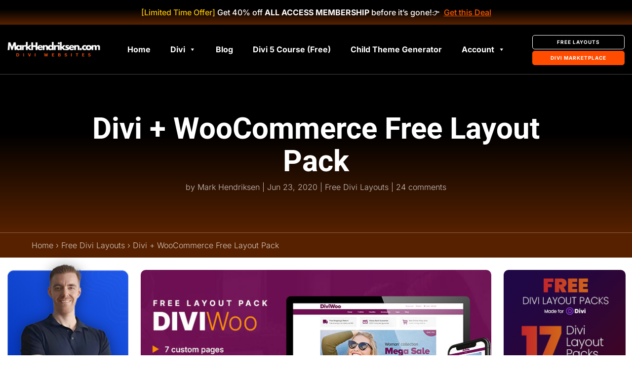

--- FILE ---
content_type: text/css; charset=UTF-8
request_url: https://www.markhendriksen.com/wp-content/cache/min/1/wp-content/themes/mh-divi-child-theme/style.css?ver=1764064035
body_size: 6623
content:
.et_pb_row{width:90%!important}.et_pb_row.wrap-row{width:100%!important}.mh-home-layout-row{width:100%!important}.general-page h3,.mh-post .mh-post-column-2 h3{margin-top:1.5em!important;margin-bottom:20px!important;font-size:32px}.general-page h4{margin-top:1.5em!important;margin-bottom:10px!important;font-size:26px}.et_pb_module a.custom-button,.free-membership-post-cta-button,.et-db #et-boc .et-l .et_pb_button.custom-button{background-color:#0149CC;background-image:linear-gradient(to right,#0149CC,#00C6FF,#0149CC);display:inline-block!important;padding:1em 1.5em!important;cursor:pointer;position:relative;color:#FFFFFF!important;transition:color 0.35s ease,background-position 0.3s ease-in-out,background-color 0.35s ease,box-shadow 0.3s ease-in-out;font-size:1em;text-align:center;font-weight:600;z-index:1;overflow:hidden;line-height:1!important;box-shadow:.25em .25em 2.25em rgba(0,0,0,.35);border:none!important;border-radius:0;background-size:200% 100%;background-position:0 0}.et_pb_module a.custom-button:hover,.free-membership-post-cta-button:hover,.et-db #et-boc .et-l .et_pb_button.custom-button:hover{color:#FFF;box-shadow:-.25em .25em 2.25em rgba(0,0,0,.35);background-position:100% 100%;padding:1em 1.5em!important}.et_pb_module a.custom-button.mh-button-brown{background-color:#ff5e00;background-image:linear-gradient(to right,#e94100,#ff5e00,#e94100);border-radius:7px;padding:12px 10px!important;box-shadow:.25em .25em 2.25em rgba(0,0,0,.2);font-size:1em;font-weight:500}.et_pb_module a.custom-button.mh-button-brown:hover{color:#FFF;box-shadow:-.25em .25em 2.25em rgba(0,0,0,.2);background-position:100% 100%;padding:12px 10px!important}@media (min-width:1200px){.mh-menu-column,.mh-menu-column .et_pb_code,.mh-menu-column .et_pb_code_inner,.mh-menu-column .mega-menu-wrap,.mh-menu-column .mega-menu,.mh-menu-column .mega-menu>li{height:100%!important}.mh-menu-column ul>li>a.mega-menu-link{display:flex!important;align-items:center!important;justify-content:center!important;height:100%!important}.mh-menu-column ul>li>ul>li>a.mega-menu-link{display:flex!important;align-items:center!important;justify-content:flex-start!important;height:100%!important}.mh-menu-row{display:flex;align-items:center}}@media (min-width:768px){.mh-header-top-bar .et_pb_row .et_pb_column{display:flex;align-items:baseline;justify-content:center}}.mh-menu-row{display:flex;flex-wrap:wrap}@media (max-width:1200px){.mh-menu-row .et_pb_column_1_tb_header,.mh-menu-row .et_pb_column_2_tb_header{flex:0 0 auto;margin-bottom:0px!important}.mh-menu-row .mh-menu-row-column-1,.et-db #et-boc .et-l .et_pb_column.mh-menu-row-column-1{width:80%!important}.mh-menu-row .et_pb_column_2_tb_header,.et-db #et-boc .et-l .et_pb_column.mh-menu-row-column-2{width:20%!important}.mh-menu-row .et_pb_column_3_tb_header{flex:0 0 100%;order:2}.mh-menu-buttons{display:flex;gap:10px}.mh-menu-buttons .et_pb_module{flex:1}.mh-menu-buttons .et_pb_module .header-cta-button{width:100%}.mh-menu-row .et_pb_column_2_tb_header{align-content:center}}.mh-header-button-wrapper{width:100%!important}.mh-menu-column.mh-menu-row-column-2,.et-db #et-boc .et-l .et_pb_column.mh-menu-row-column-2{z-index:9999!important}.mh-menu-buttons{display:flex;justify-content:flex-end}@media (min-width:1200px) and (max-width:1630px){.mh-header .mh-menu-row.et_pb_row_1_tb_header{padding-left:15px!important;padding-right:15px!important}}@media (min-width:1200px) and (max-width:1400px){.mh-menu-row-column-1,.mh-menu-row-column-3{width:30%!important}.mh-menu-row-column-2{width:40%!important}}@media (min-width:981px) and (max-width:1200px){.mh-menu-buttons .et_pb_button_module_wrapper{text-align:center!important}.mh-header.et_pb_section_1_tb_header .mh-menu-row,#et-boc .et-l .mh-header.et_pb_section_1_tb_header .et_pb_row_1_tb_header.et_pb_row.mh-menu-row{height:auto!important;padding:15px!important}.mh-menu-row-column-1{padding-top:10px!important;padding-bottom:10px!important}.mh-menu-row-column-3{padding-top:10px!important}}.mh-home-tabs{display:flex;justify-content:center;flex-wrap:wrap;row-gap:15px}.mh-tabs-main-text{align-content:center}.mh-tab{cursor:pointer;padding:10px;border:1px solid #ddd;display:inline-block;margin-right:5px;background:#f9f9f9;transition:background 0.3s}.mh-tab:hover{background:#eee}.mh-tab.active h3{color:#fff!important}.mh-tab.active{background:#ff4c00;border:2px solid #ff4c00}.mh-tab-content{display:none}@media (max-width:480px){.mh-home-tabs h3{font-size:14px!important;padding-bottom:0px!important}.mh-home-tabs .et_pb_text{padding-top:10px!important;padding-right:10px!important;padding-bottom:8px!important;padding-left:10px!important;margin-right:5px!important;margin-left:5px!important}}.mh-tab-content,.mh-tab-content .et_pb_row{width:100%!important}.testimonial-profile h4{padding-bottom:2px!important;margin-top:17px}@media (min-width:1450px){#mega-menu-wrap-primary #mega-menu-primary{text-align:center}}.mh-menu-tab-post{display:flex;background-color:#fff;padding:8px;border-radius:5px;margin-bottom:15px}.mh-tab-image{width:140px}.mh-tab-image img{margin-right:10px!important}.mh-tab-text{flex:1;padding-left:0}.mh-tabs-row-bg{background-color:#f0f0f9}.mh-tabs-view-all p{text-align:center;font-size:18px}li.mh-tabs-discount-view{margin-top:15px!important}#mega-menu-32713-0,#mega-menu-32714-0{padding-right:20px!important}#mh-custom-menu-container ul.max-mega-menu{text-align:center!important}.mh-menu-tab-post a{color:#25374e!important}li.mega-menu-item-32714 a{border-bottom-width:0px!important}li.mh-menu-tabs-hosting-column{width:30.6%!important;margin-left:2%!important}.mh-menu-tabs-hosting-column{padding:20px 30px 30px 30px!important;border-radius:7px!important;border:1px solid #e5e5e5!important;background-color:#ffffff!important}.mh-menu-tabs-hosting-column .widget_media_image{display:flex!important;justify-content:center;margin-bottom:1.5em!important;padding-left:0px!important}.mh-menu-tabs-hosting-column .mega-menu-item-type-widget{padding-left:0px!important}.mh-menu-tabs-hosting-column p{text-align:center;font-size:15px!important;font-weight:400;line-height:1.7em;color:#25374e;margin-bottom:1.5em!important}.mh-menu-tabs-hosting-column .mh-menu-tabs-hosting-button{background-color:#a22d22;padding:8px;display:flex;justify-content:center;border-radius:4px}.mh-menu-tabs-hosting-column .mh-menu-tabs-hosting-button a{color:#ffffff!important}.mh-menu-tabs-hosting-column .mh-menu-tabs-ribbon-hosting{background-color:#1aaf78;color:#fff;padding:5px 5px 3px 5px;border-radius:5px;font-weight:700;margin-bottom:25px!important}.promo-container-center{display:flex;justify-content:center;align-items:center}@media (max-width:1200px){#mega-menu-wrap-max_mega_menu_2{display:none!important}.mh-menu-tab-post a{display:flex}.mh-menu-tab-post a .mh-tab-text{padding-left:7px}#mega-menu-wrap-max_mega_menu_1 #mega-menu-max_mega_menu_1 li.mega-menu-megamenu>ul.mega-sub-menu>li.mega-menu-row .mega-menu-column>ul.mega-sub-menu>li.mega-menu-item{padding-left:0px!important}li.mh-menu-tabs-hosting-column{width:100%!important;margin-left:0%!important;margin-bottom:15px!important}.menu-tabs-marketplace-button{width:100%;justify-content:center}.mh-menu-middle-column{padding:20px 0px!important}}@media (min-width:1201px) and (max-width:1522px){#mega-menu-wrap-max_mega_menu_2 #mega-menu-max_mega_menu_2 span.mega-menu-badge{top:-65px!important}}@media (min-width:1025px) and (max-width:1200px){.mh-menu-main-container{padding:0 15px!important}}@media (min-width:1201px){li.mega-menu-item-32694>ul.mega-sub-menu{transform:translateX(-50%)!important;left:50%!important;width:1106px!important}}#mega-menu-wrap-max_mega_menu_1 #mega-menu-max_mega_menu_1>li.mega-menu-tabbed>ul.mega-sub-menu>li.mega-menu-item>a.mega-menu-link{float:none!important;display:block!important}#mega-menu-wrap-max_mega_menu_1 #mega-menu-max_mega_menu_1{text-align:center!important}@media (max-width:980px){.mh-footer-image.et_pb_image,.et-db #et-boc .et-l .et_pb_image_0_tb_footer.mh-footer-image{position:relative!important}.mh-footer-featured-column-1{margin-bottom:5px!important}}@media (min-width:981px){.mh-footer-featured{display:flex;align-items:center}}.blog-sub-title{width:100%!important}.mh-blog-content,.mh-blog-content .et_pb_row{width:100%!important}@media (min-width:550px){.blog-sub-title{display:flex;align-items:center}}.blog-sub-title .et_pb_column{margin-bottom:0px!important}.blog-sub-title h3{padding-bottom:0px!important}@media (max-width:549px){.blog-sub-title .et_pb_column{display:flex;justify-content:center;text-align:center}}.mh-post-column-2 .listsquare.listsquare-single.new-list-blog{background-color:#fff;padding:0 50px 30px 21px}.syntaxhighlighter .plain,.syntaxhighlighter .plain a{font-size:16px!important}@media (min-width:981px){.et_pb_gutters3 .et_pb_column_4_4>.et_pb_module .et_pb_blog_grid .column.size-1of3,.et_pb_gutters3.et_pb_row>.et_pb_column_4_4>.et_pb_module .et_pb_blog_grid .column.size-1of3{width:31.667%;margin-right:2.5%}}.mh-blog-category .et_pb_post{position:relative}.mh-blog-category .post-meta{position:absolute;top:5px;z-index:9999999;right:5px;background-color:#f95700;border-radius:3px;padding:0 10px}.mh-blog-category .et_pb_post .entry-title{min-height:70px}.mh-blog-category a.more-link{background-color:#ff4c00;color:#fff!important;text-align:center;border-radius:5px;padding:3px;font-size:16px}.mh-blog-category .alignleft a,.mh-blog-category .alignright a{background-color:#f0f6fc;border:2px solid #868cab;border-radius:5px;padding:10px 15px;color:#373c52}@media (max-width:980px){.mh-post.et_pb_row{width:95%!important}}.mh-post .mh-post-column-2 .wp-block-image{padding-bottom:20px}.mh-post .mh-post-column-2 h2,.mh-post .mh-post-column-2 h3{margin-top:2.2em!important;margin-bottom:20px!important}.mh-post .mh-post-column-2 h4{margin-top:2.2em!important;margin-bottom:10px!important}@media (min-width:981px){.mh-post{justify-content:center;display:flex}.mh-post.et_pb_row{width:98%!important}.mh-post .mh-post-column-1{width:250px!important;margin-right:50px!important}.mh-post .mh-post-column-2{width:720px!important;margin-right:50px!important}.mh-post .mh-post-column-3{width:250px!important}}@media (min-width:981px) and (max-width:1330px){.mh-post .mh-post-column-1{margin-right:25px!important}.mh-post .mh-post-column-2{margin-right:25px!important}}@media (max-width:980px){.mh-post{display:flex;flex-direction:column}.mh-post .mh-post-column-1{order:3}.mh-post .mh-post-column-2{order:1}.mh-post .mh-post-column-3{order:2}}.mh-post-profile{width:100%!important}.mh-post-column-2 .listsquare-listsquare-single,.mh-post-column-2 .listsquare.listsquare-single{background-color:#f0f0f9;padding:40px 50px 30px 50px;border-radius:8px}@media (max-width:480px){.mh-post-column-2 .listsquare-listsquare-single,.mh-post-column-2 .listsquare.listsquare-single,.mh-single-product-description .listsquare-single{padding:40px 25px 30px 35px!important}}.mh-post-column-2 .gb-container .listsquare-listsquare-single,.mh-post-column-2 .gb-container .listsquare.listsquare-single{background-color:#f0f0f9;padding:0 50px 30px 25px}.mh-post-column-2 ul.listsquare-listsquare-single,.mh-post-column-2 ul.listsquare.listsquare-single,.custom-list-product ul.listsquare.listsquare-single,.mh-single-product-description ul.listsquare-single{list-style:none}.mh-post-column-2 ul.listsquare-listsquare-single li,.mh-post-column-2 ul.listsquare.listsquare-single li,.custom-list-product ul.listsquare.listsquare-single li,.mh-single-product-description ul.listsquare-single li{padding-bottom:10px!important}.mh-post-column-2 ul.listsquare-listsquare-single li a,.mh-post-column-2 ul.listsquare.listsquare-single li a,.custom-list-product ul.listsquare.listsquare-single li a,.mh-single-product-description ul.listsquare-single li a{color:#a22d22!important}.mh-post-column-2 .listsquare-listsquare-single li::before,.mh-post-column-2 .listsquare.listsquare-single li::before,.custom-list-product .listsquare.listsquare-single li::before,.mh-single-product-description .listsquare-single li::before{content:"\25a0";color:#a22d22;font-weight:700;display:inline-block;width:1.5em;margin-left:-1.7em;margin-top:1px;float:left;font-size:12px}.mh-post-column-2 a.button-for-posts,.mh-post-column-2 p.link-button a{background-color:#ff4c00;padding:6px 15px;border-radius:5px;margin-bottom:40px!important;display:inline-block;color:#fff}.mh-post-column-2 p.link-button a{margin-top:20px}.mh-post .mh-post-column-2 .gb-container h3.wp-block-heading{margin-top:3rem!important;margin-bottom:20px!important}.breadcrumb_last{color:rgba(255,255,255,.75)!important;font-weight:300}.mh-breadcrumb,.mh-breadcrumb a{color:rgba(255,255,255,.75)!important;font-weight:300;font-size:16px}@media (max-width:480px){.mh-breadcrumb,.mh-breadcrumb a{font-size:14px!important;line-height:1.6em!important}}.mh-post .mh-post-column-2 ol.list-numbers{margin:0 0 1.5em 1em!important;list-style-position:outside!important}.mh-post .mh-post-column-2 ol.list-numbers li{padding-bottom:5px;line-height:1.7em}.mh-post .mh-post-column-2 ol.list-numbers li::marker{color:#a22d22;font-weight:700}.mh-post .mh-post-column-2 .free-blank-child-theme-download-container h3.wp-block-heading{margin-top:0em!important;margin-bottom:8px!important}.free-blank-child-theme-download-container p.free-blank-child-theme-download-container-p-above-title{padding-bottom:0px!important}.free-blank-child-theme-download-container{outline:6px dotted #5700cd;outline-offset:-20px;box-shadow:0 2px 35px rgb(0 0 0 / 15%)}.blurb-cta-free-layouts h4.et_pb_module_header{padding-bottom:0px!important;display:none}.blurb-cta-free-layouts .et_pb_blurb_container{padding-left:8px!important}@media (min-width:981px) and (max-width:1250px){.mh-cta-free-layouts .et_pb_image{margin-right:-75px!important;margin-left:-25px!important;margin-top:50px!important}.mh-cta-free-layouts .blurb-cta-free-layouts .et_pb_blurb_description{font-size:14px!important}}@media (min-width:480px){.free-membership-toggles .et_pb_column{display:flex;justify-content:center;gap:15px}}@media (min-width:981px){.mh-post .mh-post-column-2 .gb-container.free-membership-post-cta-box{margin-left:-75px;margin-right:-75px;margin-bottom:30px}.mh-post .mh-post-column-2 .gb-container.free-membership-post-cta-box .gb-block-image{margin-right:-100px;margin-top:30px}}@media (max-width:980px){.gb-container.free-membership-post-cta-box .free-membership-post-cta-box-column-2,.gb-container.free-membership-post-cta-box .gb-grid-column-20bb6f77{display:none}.gb-container.free-membership-post-cta-box .gb-grid-column-e62e1ebe{width:100%}}.mh-post .mh-post-column-2 .gb-container.free-membership-post-cta-box h3.wp-block-heading{margin-top:0px!important;margin-bottom:10px!important;font-size:34px}.mh-post .mh-post-column-2 .gb-container.free-membership-post-cta-box .free-membership-post-cta-box-tagline{margin-bottom:0px!important;padding-bottom:0px!important;color:#ff4c00!important}.mh-post .mh-post-column-2 .gb-container.free-membership-post-cta-box .free-membership-post-cta-box-paragraph{margin-bottom:23px}@media (min-width:981px){.wc-custom-login .u-columns{display:flex;gap:50px}.wc-custom-login .woocommerce-form{margin-top:20px!important}}.wc-custom-login .u-column1,.wc-custom-login .u-column2{box-shadow:0 0 30px 5px rgb(0 0 0 / 12%);padding:40px;border-radius:12px}@media (min-width:769px) and (max-width:981px){.wc-custom-login .u-column1,.wc-custom-login .u-column2{padding:20px}}@media (max-width:769px){.wc-custom-login .u-column1{margin-bottom:40px}}@media (max-width:769px){.wc-custom-login .woocommerce-form{padding:0px!important;margin:0px!important}}.wc-custom-login .u-column1 h2,.wc-custom-login .u-column2 h2{font-size:32px}.wc-custom-login .u-column2 .woocommerce-privacy-policy-text{display:none}.wc-custom-login .woocommerce-button{background-color:#ff4c00!important;color:#fff!important;font-size:16px!important;border-radius:5px!important;border:0 solid!important}.wc-custom-login .woocommerce-button:hover{border-width:0px!important;padding:.3em 1em!important}.wc-custom-login .woocommerce-Input,.wc-custom-login .input-text{padding:12px 16px!important}.wc-custom-login label,.wc-custom-login .woocommerce-LostPassword a{font-size:16px!important}.wc-custom-login p.form-row-first,.wc-custom-login .woocommerce form .form-row input.input-text{width:100%}.woocommerce-MyAccount-navigation{width:24%;font-size:16px}.woocommerce-MyAccount-navigation a{color:#000}.woocommerce-MyAccount-content{width:74%;font-size:16px!important}.mh-my-account .woocommerce-MyAccount-navigation ul{padding:0;list-style-type:none;border:1px solid #e5e5e5;border-radius:7px}.mh-my-account .woocommerce-MyAccount-navigation ul li{border-bottom:1px solid #e5e5e5;padding:15px 20px}.mh-my-account .woocommerce-MyAccount-navigation ul li:last-child{border-bottom:0 solid #e5e5e5}.mh-my-account a.woocommerce-button,.mh-my-account a.woocommerce-MyAccount-downloads-file,.mh-my-account .membership-content-actions a.button,.mh-my-account .membership-actions a.button,.mh-my-account .woocommerce-info a.button{font-size:14px!important;border:1px solid #003265!important;padding:.3em 1em!important;margin-right:5px!important;margin-bottom:5px!important}.mh-my-account a.woocommerce-button:hover,.mh-my-account a.woocommerce-MyAccount-downloads-file:hover,.mh-my-account .membership-content-actions a.button:hover,.mh-my-account .membership-actions a.button:hover,.mh-my-account .woocommerce-info a.button:hover{padding:.3em 1em!important;border:1px solid #003265!important}.mh-my-account .woocommerce-info a.button,.mh-my-account .woocommerce-info a.button:hover{border:1px solid #ffffff!important;color:#ffffff!important}.woocommerce-Address h2{font-size:24px!important}.woocommerce-Address h2{font-size:24px!important}.woocommerce-Address{background-color:#f5f5f5;padding:15px;border-radius:7px;font-size:14px}.woocommerce-MyAccount-content h2{font-size:24px!important}.woocommerce-MyAccount-content button.button{font-size:16px!important;border:1px solid #003265!important;padding:10px 15px!important;margin-top:15px!important}.mh-my-account .woocommerce-order-details{padding-top:20px}.mh-my-account .woocommerce-order-details .woocommerce-table--order-details{font-size:14px!important}@media (min-width:981px){.mh-shop-products ul.products{display:flex!important;flex-wrap:wrap!important;margin:0 -10px!important;padding:0!important;list-style:none!important}.mh-shop-products ul.products li.product{width:33%!important;padding:0 10px!important;box-sizing:border-box!important}}@media (max-width:980px){.et_pb_shop.mh-shop-products ul.products.columns-3 li.product{width:100%!important}}.mh-shop-products h2.woocommerce-loop-product__title{display:inline-block}.mh-shop-products .price .woocommerce-Price-amount{display:inline-block;float:right;background-color:#edebeb;padding:3px 8px;color:#000!important;border-radius:3px}.mh-shop-products .woocommerce ul.products li.product .price del{display:none}.mh-shop-products .woocommerce ul.products li.product a .onsale{font-size:14px;padding:0 7px!important;justify-content:center;position:absolute;right:15px!important;top:5px!important;left:auto!important}@media (max-width:600px){.woocommerce .mh-shop-products ul.products li.product .price .woocommerce-Price-amount{position:relative!important;display:inline-block!important;float:unset;margin-top:10px!important}.mh-shop-products h2.woocommerce-loop-product__title{display:block!important}}.mh-shop-products .title-price-wrap a{display:flex;flex-direction:column;position:relative}.mh-shop-products .woocommerce-loop-product__title{order:2;margin:.5em 0 0 0;padding-bottom:0px!important}.mh-shop-products .star-rating{order:1}.mh-shop-products .price{position:absolute;top:0;right:0;font-weight:700}.mh-shop-filters .shop-category-filters{display:flex!important;flex-direction:column!important}.mh-shop-filters .shop-category-filters label{cursor:pointer;display:flex;align-items:center;gap:8px;margin-bottom:7px;font-size:16px}.mh-shop-filters .shop-category-filters input[type="checkbox"]{width:20px;height:20px;accent-color:#ff4c00}.shop-sort-filter{display:flex;flex-direction:column;gap:8px;margin-top:5px;margin-left:-5px;font-size:16px}.shop-sort-filter .styled-sort-option{position:relative;padding-left:0;cursor:pointer;display:inline-block;user-select:none!important}.shop-sort-filter .styled-sort-option input[type="radio"]:checked+label::before,.shop-sort-filter .styled-sort-option input[type="radio"]:checked::before{background-color:#333;box-shadow:inset 0 0 0 3px #fff}.et_pb_gutters3.et_right_sidebar.woocommerce-page #main-content .mh-shop-products ul.products li.product{margin-right:0!important}.custom-comments-wrapper{padding:0 20px;overflow:hidden}.single-post .custom-comments-wrapper h2.page_title{font-size:32px;margin-top:0px!important}.custom-comments-wrapper #comment-wrap{padding:40px 20px;margin-top:40px;border-radius:12px;box-shadow:0 2px 35px 0 rgba(0,0,0,.1)}.custom-comments-wrapper .comment_avatar{left:12px;position:absolute;top:27px;width:50px}.custom-comments-wrapper .comment_avatar img{border-radius:5px}.custom-comments-wrapper .comment-content{font-size:16px;line-height:1.7em}.custom-comments-wrapper .commentlist li .comment-body{background:#f1f4f9!important;border-radius:6px;padding:20px 60px 20px 80px!important;border:1px solid #e3e7ed!important;margin-bottom:30px}.custom-comments-wrapper .commentlist li ul.children .comment-body{background:#ffffff!important;border-radius:6px;padding:20px 60px 20px 80px!important;border:1px solid #e3e7ed!important;margin-bottom:30px}.custom-comments-wrapper .comment .children{margin-left:70px}@media (max-width:600px){.custom-comments-wrapper .comment .children{margin-left:0px!important}}@media (max-width:480px){.custom-comments-wrapper .commentlist li .comment-body,.custom-comments-wrapper .commentlist li ul.children .comment-body{padding:20px 20px 20px 59px!important;margin-bottom:30px}}.custom-comments-wrapper .comment_area .comment-reply-link{background-color:#ff4c00;color:#fff;padding:2px 10px;border-radius:5px;font-size:14px;right:5px}.custom-comments-wrapper h3.comment-reply-title{font-size:30px;margin-top:0px!important}.custom-comments-wrapper .comment-form{font-size:16px;line-height:1.7em}.custom-comments-wrapper a.comment-edit-link{font-size:16px}.custom-comments-wrapper .comment-form-comment #comment,.custom-comments-wrapper #commentform input[type=text]{background:#f1f4f9!important;border:1px solid #e3e7ed!important;border-radius:6px;font-size:16px;line-height:1.7em;color:#000}#comment-wrap{margin-bottom:125px}.custom-comments-wrapper .submit.et_pb_button{background-color:#ff4c00;color:#fff;font-size:16px!important;border:1px solid #ff4c00!important;padding:.5em 1em!important}.custom-comments-wrapper .submit.et_pb_button:hover{padding:.5em 1em!important;border:1px solid #ff4c00!important}.mh-single-product-description h2{font-size:clamp(1rem, 7vw, 32px);line-height:1.2em;margin-bottom:20px}.mh-single-product-description h3{font-size:clamp(1rem, 6vw, 28px);line-height:1.2em;margin-bottom:20px}.mh-single-product-description ul.listsquare-single{padding-left:23px;padding-top:0px!important}.mh-single-product-rating .woocommerce-product-rating{margin-bottom:0px!important}.mh-single-product-description .wp-block-image,.mh-single-product-description .gb-block-image{margin:0 0 3em}.mh-single-product-blurb .et_pb_blurb_container{padding-left:0px!important}.mh-single-product-blurb .et_pb_blurb_container h4.et_pb_module_header{display:none}.mh-single-product-blurb .et_pb_blurb_description{margin-top:1px!important}@media (min-width:981px){.mh-product-price-column-1,.mh-product-price-column-2{display:flex;flex-direction:column}.mh-product-price-column-1 .mh-product-price-column-1-wrap,.mh-product-price-column-2 .mh-product-price-column-2-wrap{flex-grow:1}}.et-db #et-boc .et-l .et_pb_column_3_tb_body.mh-product-price-column-2{overflow:visible!important}@media (max-width:980px){.et-db #et-boc .et-l .et_pb_image_0_tb_body.mh-single-product-image-membership{position:relative!important;top:unset;left:unset;bottom:unset;right:unset}}@media (max-width:1350px){.et-db #et-boc .et-l .et_pb_group_2_tb_body.mh-product-price-column-2-wrap{background-image:none!important}}@media (min-width:981px){.et-db #et-boc .et-l .et_pb_gutters3.et_pb_row>.et_pb_column_1_2.mh-product-price-column-1,.et-db #et-boc .et-l .et_pb_gutters3.et_pb_row>.et_pb_column_1_2.mh-product-price-column-2,.et_pb_gutters3.et-db #et-boc .et-l .et_pb_column_1_2.mh-product-price-column-1,.et_pb_gutters3.et-db #et-boc .et-l .et_pb_column_1_2.mh-product-price-column-2{width:48.5%}.et-db #et-boc .et-l .et_pb_gutters3.et_pb_row>.et_pb_column.mh-product-price-column-1,.et_pb_gutters3.et-db #et-boc .et-l .et_pb_column.mh-product-price-column-1{margin-right:3%}}.woocommerce-product-gallery__image{pointer-events:none!important}.woocommerce-product-gallery__image{border-radius:7px}.woocommerce-product-gallery__trigger{display:none}.woocommerce-checkout #main-content{padding-bottom:125px}.woocommerce-checkout h1.main_title{border-bottom:1px solid #c9ccdb!important;font-size:44px!important;color:#000!important}@media (min-width:981px){.woocommerce-checkout .container{max-width:1180px!important}.woocommerce-checkout #left-area{width:100%!important;padding-left:0px!important;padding-right:0px!important}.woocommerce-checkout .woocommerce .col2-set{width:65%!important;margin-right:4%!important;float:left!important}.woocommerce-checkout #order_review,.woocommerce-checkout .checkout-product-thumbnails{width:31%!important;float:right!important}}@media (min-width:981px) and (max-width:1250px){.woocommerce-checkout .container{width:90%!important}}@media (max-width:767px){.woocommerce-checkout .container{width:90%!important}.woocommerce-checkout h1.main_title{font-size:40px!important}}.woocommerce-checkout #main-content .container:before{display:none}.woocommerce-checkout .woocommerce .col2-set .col-1{float:left!important;width:100%!important}.woocommerce-checkout .woocommerce .col2-set .col-2{display:none!important}.woocommerce-checkout .woocommerce-billing-fields h3,.woocommerce-checkout .checkout-product-thumbnails h3,.woocommerce-checkout h3#order_review_heading{font-size:28px!important;padding-bottom:25px!important}.woocommerce-checkout .woocommerce-billing-fields h3{padding-bottom:15px!important}.woocommerce-checkout .col2-set .col-1{padding:40px;box-shadow:0 2px 35px rgb(0 0 0 / 10%);border-radius:10px}#woocommerce_eu_vat_compliance_vat_number h3{font-size:28px!important;padding-bottom:9px!important;padding-top:50px!important}#woocommerce_eu_vat_compliance{font-size:16px!important;line-height:1.5em!important}#woocommerce_eu_vat_compliance_vat_number .vat-number{padding-top:15px!important}#woocommerce_eu_vat_compliance_vat_number{padding-bottom:15px!important}#woocommerce_eu_vat_compliance .vat-result-valid{color:#0fa91a}#woocommerce_eu_vat_compliance .vat-result-invalid{color:#e31010}.woocommerce-checkout .woocommerce-billing-fields label{font-size:16px!important;padding-top:10px}.woocommerce-checkout .woocommerce form .form-row label{padding-top:0;font-size:16px!important}.woocommerce form #woocommerce_eu_vat_compliance .form-row>label{line-height:1.6;padding-bottom:15px}#vat_self_certify_field input{margin-top:10px}.woocommerce-input-wrapper input,.woocommerce-input-wrapper .select2-selection--single{background-color:#fff!important;color:#000!important;border-radius:7px!important;border:1px solid #868cab!important}.woocommerce-input-wrapper .select2-selection--single .select2-selection__rendered{color:#000!important}.woocommerce-checkout .woocommerce .checkout-product-thumbnails img{border-radius:7px}.woocommerce-checkout .checkout-product-thumbnails h3{display:none}.woocommerce-checkout .woocommerce-terms-and-conditions-wrapper,.woocommerce-checkout .payment_box{font-size:14px!important;line-height:1.7em!important}.woocommerce-checkout .woocommerce-error,.woocommerce-checkout .woocommerce-info,.woocommerce-checkout .woocommerce-message{background-color:#fff!important;color:#000!important;margin-bottom:0px!important;padding:0px!important}.woocommerce-checkout .checkout{padding-top:35px!important}.woocommerce-checkout .woocommerce-form-login-toggle{padding-bottom:10px!important}.woocommerce-checkout .woocommerce-info a{color:#000!important;font-weight:600!important}.woocommerce-checkout .button{background-color:#ff4c00!important;color:#fff!important;border:0 solid!important}.woocommerce-checkout .button:hover{background-color:#ff6f1a!important}.woocommerce-checkout #payment .button{width:100%}.woocommerce-checkout .woocommerce-form-coupon .button,.woocommerce-checkout .woocommerce-form-login .button,.woocommerce-checkout .button.wc-forward{font-size:16px!important}.woocommerce-checkout .woocommerce-checkout-review-order-table{font-size:16px!important}.woocommerce-checkout .woocommerce form .form-row label.woocommerce-form__label-for-checkbox{font-size:14px!important;line-height:1.4em!important;padding:10px 0;display:block}.select2-container .select2-selection--single .select2-selection__rendered{font-size:14px;padding:15px}.woocommerce-checkout .woocommerce-billing-fields__field-wrapper .form-row{padding-bottom:20px!important}.woocommerce-checkout .woocommerce form .form-row.woocommerce-SavedPaymentMethods-saveNew{display:flex;align-items:center;gap:8px}.woocommerce-checkout .woocommerce form .form-row.woocommerce-SavedPaymentMethods-saveNew input[type="checkbox"]{bottom:7px!important;margin-right:3px!important}.woocommerce-checkout .woocommerce form .form-row.woocommerce-SavedPaymentMethods-saveNew label{font-size:14px!important;line-height:1.3;margin:0}.woocommerce-checkout .form-row.validate-required .woocommerce-form__label-for-checkbox{display:flex!important;align-items:center;gap:8px}.woocommerce form.woocommerce-checkout .form-row .input-checkbox{margin:-12px 8px 0 0!important;flex-shrink:0}.woocommerce-checkout .woocommerce-terms-and-conditions-checkbox-text{font-size:14px;line-height:1.2}.woocommerce-checkout .woocommerce-form__label-for-checkbox abbr.required{margin-left:4px}.payment_box.payment_method_woocommerce_payments input{padding-top:10px;padding-bottom:10px;border-radius:3px}.woocommerce-order-received h2.woocommerce-order-details__title,.woocommerce-order-received h2.woocommerce-column__title,.woocommerce-order-received h2.woocommerce-order-downloads__title{font-size:28px!important}.woocommerce-order-received .woocommerce-order,.woocommerce-order-received a.invoice.order-actions-button,.woocommerce-order-received a.woocommerce-MyAccount-downloads-file{font-size:16px!important}.woocommerce-order-received p.order-again{display:none}.woocommerce-order-received #custom-thank-you-message{margin-bottom:50px;padding:20px;background:#f1f8ff;border-left:4px solid #0073aa}.woocommerce-order-received ul.woocommerce-order-overview{padding-bottom:0px!important}.woocommerce-order-received p.woocommerce-notice--success{padding-bottom:20px}.woocommerce-order-received .woocommerce-order-details{padding-top:20px}.woocommerce-order-received .woocommerce-order>p>a{color:#ff4c00;font-weight:900;text-decoration:underline}.woocommerce-cart .cart_totals h2{font-size:28px!important}.woocommerce-cart .woocommerce{font-size:16px!important}.woocommerce-cart .button{background-color:#ff4c00!important;color:#fff!important;border:0 solid!important;font-size:16px!important;padding:10px!important}.woocommerce-cart.et_button_no_icon.woocommerce-page button.button,.woocommerce-cart.et_button_no_icon.woocommerce-page a.button,.woocommerce-cart.et_button_no_icon.woocommerce-page a.button:hover{padding:10px!important}.woocommerce-cart .button:hover{background-color:#ff6f1a!important}.woocommerce-cart #main-content{padding-bottom:125px}.woocommerce-cart .cross-sells{display:none}.et_pb_contact_form_label{display:block;font-size:16px!important}.et_pb_contact_form_container .input::placeholder{color:transparent!important}.et_pb_contact_field_options_title{display:none}@media (min-width:981px){.mh-all-access-product-blurb.et_pb_blurb_position_left .et_pb_blurb_container{padding-left:35px!important}.mh-all-access-product-price-row.et_pb_row{width:500px!important}}@media (max-width:980px){.mh-all-access-product-blurb.et_pb_blurb_position_left .et_pb_blurb_container{padding-left:20px!important}}.mh-dollar-symbol{font-size:18px!important;vertical-align:text-top;margin-right:5px}.mh-old-price{font-size:24px;text-decoration:line-through;color:#988980;margin-left:-60px;padding-right:15px}.mh-product-membership-price .mh-old-price{font-size:20px;text-decoration:line-through;color:#988980;margin-left:-70px;padding-right:5px}@media (min-width:981px){.mh-all-access-membership-designs .et_pb_image.et_pb_module{margin-bottom:10px!important}.mh-all-access-guarantee{display:flex;align-items:center}}@media (max-width:980px){.mh-all-access-membership-designs .et_pb_image.et_pb_module{margin-bottom:10px!important}}.mh-all-access-membership-designs h3.et_pb_module_header{font-size:20px!important}.mh-all-access-membership-designs-title h3.et_pb_module_header{font-size:26px!important}.mh-all-access-login .u-column2.col-2{display:none}.mh-all-access-login.wc-custom-login .u-columns{display:flex;justify-content:center;gap:0}.woocommerce .mh-all-access-login .col2-set .col-1,.woocommerce-page .mh-all-access-login .col2-set .col-1{width:100%}.mh-join-free-membership .u-column1.col-1{display:none}.mh-join-free-membership.wc-custom-login .u-columns{display:flex;justify-content:center;gap:0}.woocommerce .mh-join-free-membership .col2-set .col-2,.woocommerce-page .mh-join-free-membership .col2-set .col-2{width:100%}.converter{margin:auto;padding:20px;background-color:#f0f0f9;border:1px solid #c0c0cf;border-radius:5px;box-sizing:border-box}.converter input,.converter button{width:100%;padding:10px;margin:10px 0;box-sizing:border-box}.convert-button{background:#000;background-color:#89251d;color:#fff;border-color:#89251d;border-style:solid;border-radius:3px}.convert-button:hover{background-color:#a12e25}.convert-button-clear{background-color:#efefef;color:#000;border:1px solid #c0c0cf}.convert-button-clear:hover{background-color:#e5e5e5;color:#000}.convert-button:hover,.convert-button-clear:hover{cursor:pointer}.ctg-wrapper{display:flex;flex-wrap:wrap;gap:2%}.ctg-form{flex:1 1 68%;min-width:300px}.ctg-preview{flex:1 1 30%;min-width:300px;font-family:monospace}.ctg-preview h4{margin-top:0}.ctg-form label{display:block;margin-top:25px;font-weight:600}.ctg-form input,.ctg-form textarea,.ctg-form select{width:100%;padding:12px;margin-top:4px;box-sizing:border-box;border:1px solid #94a2bd;background:#f1f4f9!important;border-radius:6px}.ctg-form button{margin-top:20px;padding:10px 20px}#ctg-generator-form{box-shadow:0 0 40px 0 rgb(0 0 0 / 10%);padding:25px 50px 50px 50px;border-radius:12px}#ctg-generator-form input#agree_terms{width:auto;font-size:16px}#ctg-generator-form .require-asterisk{color:#ff4c00}#ctg-generator-form .agree-terms-text,#ctg-generator-form .agree-terms-text a,#ctg-generator-form .screenshot-text{font-size:16px}.ctg-form textarea{min-height:100px}.ctg-form button#generate-btn{background-color:#ff4c00;border-radius:6px;color:#fff;border:0 solid;font-size:18px;padding:15px 20px}.ctg-form button#generate-btn:hover{cursor:pointer}#ctg-result{padding-top:25px}#ctg-result a{background-color:#0149CC;background-image:linear-gradient(to right,#0149CC,#00C6FF,#0149CC);display:block!important;padding:1em 1.5em!important;cursor:pointer;position:relative;color:#FFFFFF!important;transition:color 0.35s ease,background-position 0.3s ease-in-out,background-color 0.35s ease,box-shadow 0.3s ease-in-out;font-size:1em;text-align:center;font-weight:600;z-index:1;overflow:hidden;line-height:1!important;box-shadow:.25em .25em 2.25em rgba(0,0,0,.35);border:none!important;border-radius:0;background-size:200% 100%;background-position:0 0;border-radius:7px;width:fit-content;margin-top:8px}#ctg-result a:hover{color:#FFF;box-shadow:-.25em .25em 2.25em rgba(0,0,0,.35);background-position:100% 100%;padding:1em 1.5em!important}#style-preview{border:1px solid #000;padding:25px;border-radius:10px;background-color:#242424;color:#fff;font-size:16px}.ctg-preview h4{font-size:24px;padding-bottom:20px}@media (min-width:1024px){.ctg-preview{position:sticky;top:40px;align-self:start;height:fit-content;max-height:95vh;overflow:auto}}.how-to-generator ul.listsquare.listsquare-single{list-style:none;padding-left:1.5em!important}.how-to-generator ul.listsquare.listsquare-single li{padding-bottom:10px!important}.how-to-generator ul.listsquare.listsquare-single li a{color:#a22d22!important}.how-to-generator ul.listsquare.listsquare-single li::before{content:"\25a0";color:#a22d22;font-weight:700;display:inline-block;width:1.5em;margin-left:-1.7em;margin-top:0;float:left;font-size:11px}.how-to-generator ol.list-numbers{margin:0 0 1.5em 1em!important;list-style-position:outside!important}.how-to-generator ol.list-numbers li{padding-bottom:5px;line-height:1.7em}.how-to-generator ol.list-numbers li::marker{color:#a22d22;font-weight:700}@media (min-width:1201px){.mh-menu-row{width:100%!important}}@media (min-width:1201px) and (max-width:1435px){.mh-menu-row .mh-menu-row-column-2 #mega-menu-wrap-max_mega_menu_1 #mega-menu-max_mega_menu_1>li.mega-menu-item>a.mega-menu-link{font-size:16px!important}.mh-menu-row-column-1{width:15%!important}.mh-menu-row-column-2{width:70%!important}.mh-menu-row-column-3{width:15%!important}body #page-container .et_pb_section .mh-menu-row-column-3 .header-cta-button.et_pb_button{padding:5px!important;font-size:10px!important;width:100%;text-align:center}.mh-menu-buttons{flex-direction:column}.mh-menu-row-column-3 .et_pb_button_1_tb_header_wrapper{margin-right:0px!important}}@media (min-width:1435px) and (max-width:1700px){.mh-menu-buttons{flex-direction:column}body #page-container .et_pb_section .mh-menu-row-column-3 .header-cta-button.et_pb_button{padding:5px!important;font-size:13px!important;width:100%;text-align:center}.mh-menu-row-column-3 .et_pb_button_1_tb_header_wrapper{margin-right:0px!important;margin-bottom:7px!important}}@media (min-width:1435px) and (max-width:1585px){.mh-menu-row .mh-menu-row-column-2 #mega-menu-wrap-max_mega_menu_1 #mega-menu-max_mega_menu_1>li.mega-menu-item>a.mega-menu-link{font-size:16px!important}}

--- FILE ---
content_type: application/javascript; charset=UTF-8
request_url: https://www.markhendriksen.com/wp-content/themes/mh-divi-child-theme/assets/js/form-handler.js
body_size: 571
content:
jQuery(document).ready(function($) {
    console.log("✅ form-handler.js loaded");

function updatePreview() {
    const themeName = $('#theme_name').val();
    const description = $('#theme_description').val();
    const version = $('#theme_version').val();
    const author = $('#author').val();
    const authorWebsite = $('#author_website').val();
    const themeWebsite = $('#theme_website').val();
    const license = $('#license').val() || 'GNU General Public License v2 or later';
    const licenseUrl = $('#license_url').val() || 'http://www.gnu.org/licenses/gpl-2.0.html';
    const template = $('#parent_theme').val();

    const preview = `/*
Theme Name: ${themeName}
Description: ${description}
Version: ${version}
Author: ${author}
Author URI: ${authorWebsite}
Theme URI: ${themeWebsite}
License: ${license}
License URI: ${licenseUrl}
Template: ${template}
*/`;

    $('#style-preview').text(preview);
}




    // Enable/disable button based on form completeness
    function validateFormFields() {
        const isValid =
            $('#theme_name').val().trim() &&
            $('#parent_theme').val().trim() &&
            $('#email').val().trim() &&
            $('#agree_terms').is(':checked');

        $('#generate-btn').prop('disabled', !isValid);
    }

    // Initial preview + state
    updatePreview();
    validateFormFields();

    $('#ctg-generator-form input, #ctg-generator-form textarea, #ctg-generator-form select').on('input change', function () {
        updatePreview();
        validateFormFields();
    });

    $('#ctg-generator-form').on('submit', function(e) {
        e.preventDefault();
        $('#ctg-result').html('');

        const themeName = $('#theme_name').val().trim();
        const parentTheme = $('#parent_theme').val();
        const email = $('#email').val().trim();
        const agreed = $('#agree_terms').is(':checked');

        if (!themeName || !parentTheme || !email || !agreed) {
            $('#ctg-result').html('<p style="color:red;"><strong>Please fill in all required fields and agree to the terms.</strong></p>');
            return;
        }

        const formData = new FormData(this);
        formData.append('action', 'ctg_generate_child_theme');

        $('#ctg-result').html('<p>Generating child theme...</p>');

        $.ajax({
            url: ctg_ajax_object.ajax_url,
            type: 'POST',
            data: formData,
            processData: false,
            contentType: false,
            success: function(response) {
                if (response.success) {
                    $('#ctg-result').html(
                        `<p><strong>Success!</strong> <a href="${response.data.download_url}" download>Download your child theme</a></p>`
                    );
                } else {
                    $('#ctg-result').html(`<p style="color:red;"><strong>Error:</strong> ${response.data.message}</p>`);
                }
            },
            error: function() {
                $('#ctg-result').html('<p style="color:red;">Something went wrong. Please try again.</p>');
            }
        });
    });
});




--- FILE ---
content_type: application/javascript; charset=UTF-8
request_url: https://www.markhendriksen.com/wp-content/themes/mh-divi-child-theme/js/mh-custom-scripts.js?ver=1.0
body_size: -240
content:
jQuery(document).ready(function($) {

  // Hide all contents and show only the first
  $('.tabs-content-wrapper .mh-tab-content').hide().first().show();

  // Set first tab active
  $('.mh-home-tabs .mh-tab').removeClass('active');
  $('.mh-home-tabs .mh-tab').first().addClass('active');

  // Click handler
  $('.mh-home-tabs .mh-tab').click(function() {
    var tabIndex = $(this).index('.mh-home-tabs .mh-tab');

    // Remove active class from all tabs
    $('.mh-home-tabs .mh-tab').removeClass('active');
    // Add active class to clicked tab
    $(this).addClass('active');

    // Hide all tab contents
    $('.tabs-content-wrapper .mh-tab-content').hide();
    // Show corresponding content
    $('.tabs-content-wrapper .mh-tab-content').eq(tabIndex).fadeIn();
  });

});